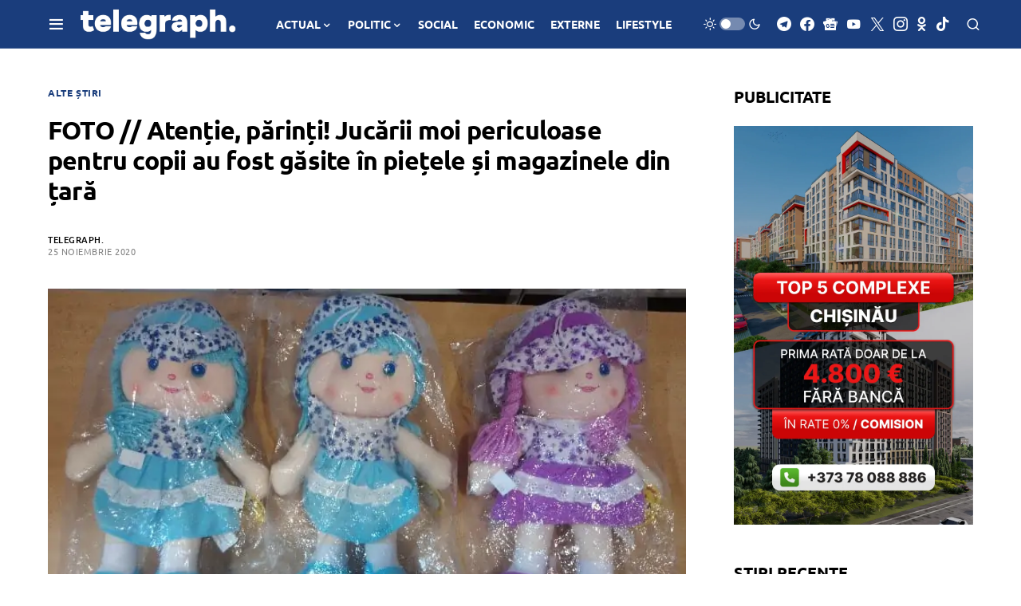

--- FILE ---
content_type: text/html; charset=utf-8
request_url: https://www.google.com/recaptcha/api2/aframe
body_size: 268
content:
<!DOCTYPE HTML><html><head><meta http-equiv="content-type" content="text/html; charset=UTF-8"></head><body><script nonce="MAe1FDrJ7ap9EWTGBUFCkw">/** Anti-fraud and anti-abuse applications only. See google.com/recaptcha */ try{var clients={'sodar':'https://pagead2.googlesyndication.com/pagead/sodar?'};window.addEventListener("message",function(a){try{if(a.source===window.parent){var b=JSON.parse(a.data);var c=clients[b['id']];if(c){var d=document.createElement('img');d.src=c+b['params']+'&rc='+(localStorage.getItem("rc::a")?sessionStorage.getItem("rc::b"):"");window.document.body.appendChild(d);sessionStorage.setItem("rc::e",parseInt(sessionStorage.getItem("rc::e")||0)+1);localStorage.setItem("rc::h",'1768988932579');}}}catch(b){}});window.parent.postMessage("_grecaptcha_ready", "*");}catch(b){}</script></body></html>

--- FILE ---
content_type: application/javascript; charset=utf-8
request_url: https://fundingchoicesmessages.google.com/f/AGSKWxWKtdDVit4iquTn0cRXnXcJHMakns-DXTxdFkvSRJJXqSj9O_AZBrqrD_zu3OaeAc5_RW2cBJi3rAoEtNaQYqvMMGjJp2nCn8mNNcc6Q3tqmkJ1lwiA5E1QC850RCrBR8qs7v0md8tB2W4BkQmZSwt6AxjlpAAAAr6nYGh2HztTai3os_lVbPkcnaXb/__420x80./videoad_new.-adrotation./adpic./jsc/ads.
body_size: -1291
content:
window['0eca5d2d-aaac-449d-8b29-e259e7c54253'] = true;